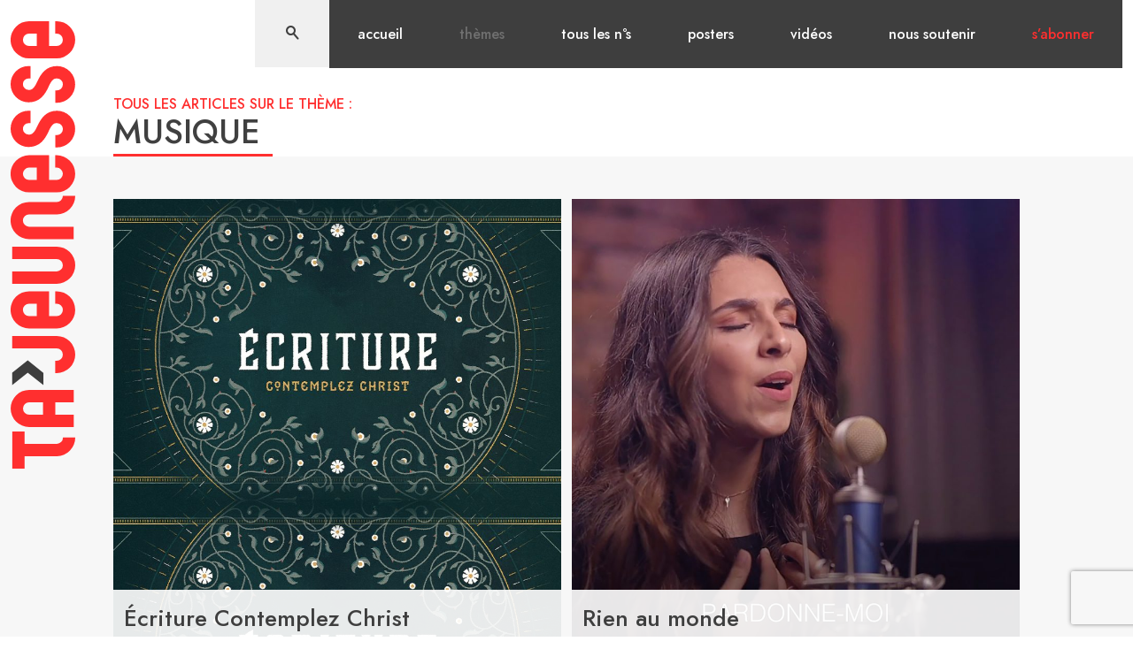

--- FILE ---
content_type: text/css
request_url: https://tajeunesse.org/wp-content/themes/tailored/style.css?ver=1.2.1
body_size: 12311
content:
/*!
Theme Name: Tailored
Theme URI: http://underscores.me/
Author: Sébastien Chandonay
Author URI: https://www.seb-c.com
Description: Thème spécifique pour le site Tailored
Version: 1.2.0
Tested up to: 5.4
Requires PHP: 7.2
License: GNU General Public License v2 or later
License URI: LICENSE
Text Domain: tailored
Tags: custom-background, custom-logo, custom-menu, featured-images, threaded-comments, translation-ready

This theme, like WordPress, is licensed under the GPL.
Use it to make something cool, have fun, and share what you've learned.

Tailored is based on Underscores https://underscores.me/, (C) 2012-2020 Automattic, Inc.
Underscores is distributed under the terms of the GNU GPL v2 or later.

Normalizing styles have been helped along thanks to the fine work of
Nicolas Gallagher and Jonathan Neal https://necolas.github.io/normalize.css/
*/

@import url('https://fonts.googleapis.com/css2?family=Jost:wght@400;500;700&display=swap');

:root {
	/* Colors: */
	--unnamed-color-ffffff: #FFFFFF;
	--unnamed-color-3e3e3e: #3E3E3E;
	--unnamed-color-2b2b2b: #2B2B2B;
	--unnamed-color-5d5d5d: #5D5D5D;
	--unnamed-color-707070: #707070;
	--unnamed-color-ff2f2f: #FF2F2F;
	--unnamed-color-cccccc: #CCCCCC;
	
	/* Font/text values */
	--unnamed-font-family-jost: Jost;
	--unnamed-font-style-normal: normal;
	--unnamed-font-weight-600: 600px;
	--unnamed-font-weight-normal: normal;
	--unnamed-font-weight-bold: bold;
	--unnamed-font-weight-medium: medium;
	--unnamed-font-size-14: 14px;
	--unnamed-font-size-16: 16px;
	--unnamed-font-size-18: 18px;
	--unnamed-font-size-20: 20px;
	--unnamed-font-size-22: 22px;
	--unnamed-font-size-24: 24px;
	--unnamed-font-size-28: 28px;
	--unnamed-font-size-32: 32px;
	--unnamed-font-size-38: 38px;
	--unnamed-font-size-45: 45px;
	--unnamed-character-spacing-0: 0px;
	--unnamed-line-spacing-18: 18px;
	--unnamed-line-spacing-20: 20px;
	--unnamed-line-spacing-22: 22px;
	--unnamed-line-spacing-23: 23px;
	--unnamed-line-spacing-24: 24px;
	--unnamed-line-spacing-26: 26px;
	--unnamed-line-spacing-29: 29px;
	--unnamed-line-spacing-30: 30px;
	--unnamed-line-spacing-32: 32px;
	--unnamed-line-spacing-36: 36px;
	--unnamed-line-spacing-44: 44px;
	--unnamed-line-spacing-50: 50px;
	--unnamed-text-transform-uppercase: uppercase;
}

/*--------------------------------------------------------------
>>> TABLE OF CONTENTS:
----------------------------------------------------------------
# Generic
	- Normalize
	- Box sizing
# Base
	- Typography
	- Elements
	- Links
	- Forms
## Layouts
# Components
	- Navigation
	- Posts and pages
	- Comments
	- Widgets
	- Media
	- Captions
	- Galleries
# plugins
	- Jetpack infinite scroll
# Utilities
	- Accessibility
	- Alignments

--------------------------------------------------------------*/

/*--------------------------------------------------------------
# Generic
--------------------------------------------------------------*/

/* Normalize
--------------------------------------------- */

/*! normalize.css v8.0.1 | MIT License | github.com/necolas/normalize.css */

/* Document
	 ========================================================================== */

/**
 * 1. Correct the line height in all browsers.
 * 2. Prevent adjustments of font size after orientation changes in iOS.
 */
html {
	line-height: 1.15;
	-webkit-text-size-adjust: 100%;
}

/* Sections
	 ========================================================================== */

/**
 * Remove the margin in all browsers.
 */
body {
	margin: 0;
}

/**
 * Render the `main` element consistently in IE.
 */
main {
	display: block;
}

/**
 * Correct the font size and margin on `h1` elements within `section` and
 * `article` contexts in Chrome, Firefox, and Safari.
 */
h1 {
	font-size: 2em;
	margin: 0.3em 0 0.6em 0;
}

/* Grouping content
	 ========================================================================== */

/**
 * 1. Add the correct box sizing in Firefox.
 * 2. Show the overflow in Edge and IE.
 */
hr {
	box-sizing: content-box;
	height: 0;
	overflow: visible;
}

/**
 * 1. Correct the inheritance and scaling of font size in all browsers.
 * 2. Correct the odd `em` font sizing in all browsers.
 */
pre {
	font-family: monospace, monospace;
	font-size: 1em;
}

/* Text-level semantics
	 ========================================================================== */

/**
 * Remove the gray background on active links in IE 10.
 */
a {
	background-color: transparent;
}

/**
 * 1. Remove the bottom border in Chrome 57-
 * 2. Add the correct text decoration in Chrome, Edge, IE, Opera, and Safari.
 */
abbr[title] {
	border-bottom: none;
	text-decoration: underline;
	text-decoration: underline dotted;
}

/**
 * Add the correct font weight in Chrome, Edge, and Safari.
 */
b,
strong {
	font-weight: 600;
	font-weight: 500;
}

/**
 * 1. Correct the inheritance and scaling of font size in all browsers.
 * 2. Correct the odd `em` font sizing in all browsers.
 */
code,
kbd,
samp {
	font-family: monospace, monospace;
	font-size: 1em;
}

/**
 * Add the correct font size in all browsers.
 */
small {
	font-size: 80%;
}

/**
 * Prevent `sub` and `sup` elements from affecting the line height in
 * all browsers.
 */
sub,
sup {
	font-size: 75%;
	line-height: 0;
	position: relative;
	vertical-align: baseline;
}

sub {
	bottom: -0.25em;
}

sup {
	top: -0.5em;
}

/* Embedded content
	 ========================================================================== */

/**
 * Remove the border on images inside links in IE 10.
 */
img {
	border-style: none;
}

/* Forms
	 ========================================================================== */

/**
 * 1. Change the font styles in all browsers.
 * 2. Remove the margin in Firefox and Safari.
 */
button,
input,
optgroup,
select,
textarea {
	font-family: inherit;
	font-size: 100%;
	line-height: 1.15;
	margin: 0;
}

/**
 * Show the overflow in IE.
 * 1. Show the overflow in Edge.
 */
button,
input {
	overflow: visible;
}

/**
 * Remove the inheritance of text transform in Edge, Firefox, and IE.
 * 1. Remove the inheritance of text transform in Firefox.
 */
button,
select {
	text-transform: none;
}

/**
 * Correct the inability to style clickable types in iOS and Safari.
 */
button,
[type="button"],
[type="reset"],
[type="submit"] {
	-webkit-appearance: button;
}

/**
 * Remove the inner border and padding in Firefox.
 */
button::-moz-focus-inner,
[type="button"]::-moz-focus-inner,
[type="reset"]::-moz-focus-inner,
[type="submit"]::-moz-focus-inner {
	border-style: none;
	padding: 0;
}

/**
 * Restore the focus styles unset by the previous rule.
 */
button:-moz-focusring,
[type="button"]:-moz-focusring,
[type="reset"]:-moz-focusring,
[type="submit"]:-moz-focusring {
	outline: 1px dotted ButtonText;
}

/**
 * Correct the padding in Firefox.
 */
fieldset {
	padding: 0.35em 0.75em 0.625em;
}

/**
 * 1. Correct the text wrapping in Edge and IE.
 * 2. Correct the color inheritance from `fieldset` elements in IE.
 * 3. Remove the padding so developers are not caught out when they zero out
 *		`fieldset` elements in all browsers.
 */
legend {
	box-sizing: border-box;
	color: inherit;
	display: table;
	max-width: 100%;
	padding: 0;
	white-space: normal;
}

/**
 * Add the correct vertical alignment in Chrome, Firefox, and Opera.
 */
progress {
	vertical-align: baseline;
}

/**
 * Remove the default vertical scrollbar in IE 10+.
 */
textarea {
	overflow: auto;
}

/**
 * 1. Add the correct box sizing in IE 10.
 * 2. Remove the padding in IE 10.
 */
[type="checkbox"],
[type="radio"] {
	box-sizing: border-box;
	padding: 0;
}

/**
 * Correct the cursor style of increment and decrement buttons in Chrome.
 */
[type="number"]::-webkit-inner-spin-button,
[type="number"]::-webkit-outer-spin-button {
	height: auto;
}

/**
 * 1. Correct the odd appearance in Chrome and Safari.
 * 2. Correct the outline style in Safari.
 */
[type="search"] {
	-webkit-appearance: textfield;
	outline-offset: -2px;
}

/**
 * Remove the inner padding in Chrome and Safari on macOS.
 */
[type="search"]::-webkit-search-decoration {
	-webkit-appearance: none;
}

/**
 * 1. Correct the inability to style clickable types in iOS and Safari.
 * 2. Change font properties to `inherit` in Safari.
 */
::-webkit-file-upload-button {
	-webkit-appearance: button;
	font: inherit;
}

/* Interactive
	 ========================================================================== */

/*
 * Add the correct display in Edge, IE 10+, and Firefox.
 */
details {
	display: block;
}

/*
 * Add the correct display in all browsers.
 */
summary {
	display: list-item;
}

/* Misc
	 ========================================================================== */

/**
 * Add the correct display in IE 10+.
 */
template {
	display: none;
}

/**
 * Add the correct display in IE 10.
 */
[hidden] {
	display: none;
}

/* Box sizing
--------------------------------------------- */

/* Inherit box-sizing to more easily change it's value on a component level.
@link http://css-tricks.com/inheriting-box-sizing-probably-slightly-better-best-practice/ */
*,
*::before,
*::after {
	box-sizing: inherit;
}

html {
	box-sizing: border-box;
}

/*--------------------------------------------------------------
# Base
--------------------------------------------------------------*/

/* Typography
--------------------------------------------- */
body,
button,
input,
select,
optgroup,
textarea {
	color: #404040;
	font-family: -apple-system, BlinkMacSystemFont, "Segoe UI", Roboto, Oxygen-Sans, Ubuntu, Cantarell, "Helvetica Neue", sans-serif;
	font-family: 'Jost', sans-serif;
	font-size: 16px;
	line-height: 1.6;
}

h1,
h2,
h3,
h4,
h5,
h6 {
	clear: both;
	font-weight: 500;
	line-height: 1.1;
	margin: 0.3em 0 0.6em 0;
}
h1 {
	font-size: 45px;
}
h2 {
	font-size: 28px;
}
h3 {
	font-size: 24px;
}
h4 {
	font-size: 22px;
}
h5 {
	font-size: 18px;
}
h6 {
	font-size: 16px;
}

p {
	margin-top: 0;
	margin-bottom: 1.5em;
}

dfn,
cite,
em,
i {
	font-style: italic;
}

blockquote {
	margin: 0 1.5em;
}

address {
	margin: 0 0 1.5em;
}

pre {
	background: #eee;
	font-family: "Courier 10 Pitch", courier, monospace;
	line-height: 1.6;
	margin-bottom: 1.6em;
	max-width: 100%;
	overflow: auto;
	padding: 1.6em;
}

code,
kbd,
tt,
var {
	font-family: monaco, consolas, "Andale Mono", "DejaVu Sans Mono", monospace;
}

abbr,
acronym {
	border-bottom: 1px dotted #666;
	cursor: help;
}

mark,
ins {
	background: #fff9c0;
	text-decoration: none;
}

big {
	font-size: 125%;
}

/* Elements
--------------------------------------------- */
body {
	background: #fff;
}

hr {
	background-color: #ccc;
	border: 0;
	height: 1px;
	margin-bottom: 1.5em;
}

ul,
ol {
	margin: 0 0 1.5em 0;
	padding-left: 18px;
}

ul {
	list-style: disc;
}

ol {
	list-style: decimal;
}

li > ul,
li > ol {
	margin-bottom: 0;
	margin-left: 1.5em;
}

dt {
	font-weight: 700;
}

dd {
	margin: 0 1.5em 1.5em;
}

/* Make sure embeds and iframes fit their containers. */
embed,
iframe,
object {
	max-width: 100%;
}

img {
	height: auto;
	max-width: 100%;
}

figure {
	margin: 1em 0;
}

table {
	margin: 0 0 1.5em;
	width: 100%;
}

/* Links
--------------------------------------------- */
a,
a:visited {
	color: #5d5d5d;
}

a:hover,
a:focus,
a:active {
	color: #FF2F2F;
}

a:focus {
	outline: thin dotted;
}

a:hover,
a:active {
	outline: 0;
}

/* Forms
--------------------------------------------- */
button,
input[type="button"],
input[type="reset"],
input[type="submit"] {
	border: 1px solid;
	border-color: #ccc #ccc #bbb;
	border-radius: 3px;
	background: #e6e6e6;
	color: rgba(0, 0, 0, 0.8);
	line-height: 1;
	padding: 0.6em 1em 0.4em;
}

button:hover,
input[type="button"]:hover,
input[type="reset"]:hover,
input[type="submit"]:hover {
	border-color: #ccc #bbb #aaa;
}

button:active,
button:focus,
input[type="button"]:active,
input[type="button"]:focus,
input[type="reset"]:active,
input[type="reset"]:focus,
input[type="submit"]:active,
input[type="submit"]:focus {
	border-color: #aaa #bbb #bbb;
}

input[type="text"],
input[type="email"],
input[type="url"],
input[type="password"],
input[type="search"],
input[type="number"],
input[type="tel"],
input[type="range"],
input[type="date"],
input[type="month"],
input[type="week"],
input[type="time"],
input[type="datetime"],
input[type="datetime-local"],
input[type="color"],
textarea {
	color: #666;
	border: 1px solid #ccc;
	border-radius: 3px;
	padding: 3px;
}

input[type="text"]:focus,
input[type="email"]:focus,
input[type="url"]:focus,
input[type="password"]:focus,
input[type="search"]:focus,
input[type="number"]:focus,
input[type="tel"]:focus,
input[type="range"]:focus,
input[type="date"]:focus,
input[type="month"]:focus,
input[type="week"]:focus,
input[type="time"]:focus,
input[type="datetime"]:focus,
input[type="datetime-local"]:focus,
input[type="color"]:focus,
textarea:focus {
	color: #111;
}

select {
	border: 1px solid #ccc;
}

textarea {
	width: 100%;
}

/*--------------------------------------------------------------
# Layouts
--------------------------------------------------------------*/

/*--------------------------------------------------------------
# Components
--------------------------------------------------------------*/

/* Navigation
--------------------------------------------- */
.main-navigation {
	display: block;
	width: 100%;
}

.main-navigation ul {
	list-style: none;
	margin: 0;
	padding-left: 0;
	display: flex;
}

.main-navigation ul ul {
	box-shadow: 0 3px 3px rgba(0, 0, 0, 0.2);
	float: left;
	position: absolute;
	top: 100%;
	left: -999em;
	z-index: 99999;
	display: inline-block;
}

.main-navigation ul ul ul {
	left: -999em;
	top: 0;
}

.main-navigation ul ul li:hover > ul,
.main-navigation ul ul li.focus > ul {
	display: block;
	left: auto;
}

.main-navigation ul ul a {
	width: 200px;
}

.main-navigation ul li:hover > ul,
.main-navigation ul li.focus > ul {
	left: auto;
}

.main-navigation li {
	position: relative;
}

.main-navigation a {
	display: block;
	text-decoration: none;
}

/* Small menu. */
.menu-toggle,
.main-navigation.toggled ul {
	display: block;
}

.site-main .comment-navigation,
.site-main
.posts-navigation,
.site-main
.post-navigation {
	margin: 0 0 1.5em;
}

.comment-navigation .nav-links,
.posts-navigation .nav-links,
.post-navigation .nav-links {
	display: flex;
}

.comment-navigation .nav-previous,
.posts-navigation .nav-previous,
.post-navigation .nav-previous {
	flex: 1 0 50%;
}

.comment-navigation .nav-next,
.posts-navigation .nav-next,
.post-navigation .nav-next {
	text-align: end;
	flex: 1 0 50%;
}

/* Posts and pages
--------------------------------------------- */
.sticky {
	display: block;
}

.post,
.page {
	margin: 0;
}

.updated:not(.published) {
	display: none;
}

.page-content,
.entry-content,
.entry-summary {
	margin: 0;
}

.page-links {
	clear: both;
	margin: 0 0 1.5em;
}

/* Comments
--------------------------------------------- */
.comment-content a {
	word-wrap: break-word;
}

.bypostauthor {
	display: block;
}

/* Widgets
--------------------------------------------- */
.widget {
	margin: 0 0 1.5em;
}

.widget select {
	max-width: 100%;
}

/* Media
--------------------------------------------- */
.page-content .wp-smiley,
.entry-content .wp-smiley,
.comment-content .wp-smiley {
	border: none;
	margin-bottom: 0;
	margin-top: 0;
	padding: 0;
}

/* Make sure logo link wraps around logo image. */
.custom-logo-link {
	display: inline-block;
}

/* Captions
--------------------------------------------- */
.wp-caption {
	margin-bottom: 1.5em;
	max-width: 100%;
}

.wp-caption img[class*="wp-image-"] {
	display: block;
	margin-left: auto;
	margin-right: auto;
}

.wp-caption .wp-caption-text {
	margin: 0.8075em 0;
}

.wp-caption-text {
	text-align: center;
}

/* Galleries
--------------------------------------------- */
.gallery {
	margin-bottom: 1.5em;
	display: grid;
	grid-gap: 1.5em;
}

.gallery-item {
	display: inline-block;
	text-align: center;
	width: 100%;
}

.gallery-columns-2 {
	grid-template-columns: repeat(2, 1fr);
}

.gallery-columns-3 {
	grid-template-columns: repeat(3, 1fr);
}

.gallery-columns-4 {
	grid-template-columns: repeat(4, 1fr);
}

.gallery-columns-5 {
	grid-template-columns: repeat(5, 1fr);
}

.gallery-columns-6 {
	grid-template-columns: repeat(6, 1fr);
}

.gallery-columns-7 {
	grid-template-columns: repeat(7, 1fr);
}

.gallery-columns-8 {
	grid-template-columns: repeat(8, 1fr);
}

.gallery-columns-9 {
	grid-template-columns: repeat(9, 1fr);
}

.gallery-caption {
	display: block;
}

/*--------------------------------------------------------------
# Plugins
--------------------------------------------------------------*/

/* Jetpack infinite scroll
--------------------------------------------- */

/* Hide the Posts Navigation and the Footer when Infinite Scroll is in use. */
.infinite-scroll .posts-navigation,
.infinite-scroll.neverending .site-footer {
	display: none;
}

/* Re-display the Theme Footer when Infinite Scroll has reached its end. */
.infinity-end.neverending .site-footer {
	display: block;
}

/*--------------------------------------------------------------
# Utilities
--------------------------------------------------------------*/

/* Accessibility
--------------------------------------------- */

/* Text meant only for screen readers. */
.screen-reader-text {
	border: 0;
	clip: rect(1px, 1px, 1px, 1px);
	clip-path: inset(50%);
	height: 1px;
	margin: -1px;
	overflow: hidden;
	padding: 0;
	position: absolute !important;
	width: 1px;
	word-wrap: normal !important;
}

.screen-reader-text:focus {
	background-color: #f1f1f1;
	border-radius: 3px;
	box-shadow: 0 0 2px 2px rgba(0, 0, 0, 0.6);
	clip: auto !important;
	clip-path: none;
	color: #21759b;
	display: block;
	font-size: 0.875rem;
	font-weight: 700;
	height: auto;
	left: 5px;
	line-height: normal;
	padding: 15px 23px 14px;
	text-decoration: none;
	top: 5px;
	width: auto;
	z-index: 100000;
}

/* Do not show the outline on the skip link target. */
#primary[tabindex="-1"]:focus {
	outline: 0;
}

/* Alignments + Gutenberg
--------------------------------------------- */
.alignleft {
	/*rtl:ignore*/
	float: left;
	/*rtl:ignore*/
	margin-right: 1.5em;
	margin-bottom: 1.5em;
}

.alignright {
	/*rtl:ignore*/
	float: right;
	/*rtl:ignore*/
	margin-left: 1.5em;
	margin-bottom: 1.5em;
}

.aligncenter {
	clear: both;
	display: block;
	margin-left: auto;
	margin-right: auto;
	margin-bottom: 1.5em;
}

.alignwide{
  margin-left: -120px;
  margin-right: -120px;
}

.alignfull{
  margin-left: calc(50% - 50vw);
  margin-right: calc(50% - 50vw);
}

/*--------------------------------------------------------------
# Theme Specifics
--------------------------------------------------------------*/

/**************/
/** Structure */
/**************/
.theme-small-width {
	max-width: 980px;
	width: 100%;
	margin: 0 auto;
	padding-left: 24px;
	padding-right: 24px;
}
.theme-medium-width {
	max-width: 1200px;
	width: 100%;
	margin: 0 auto;
	padding-left: 24px;
	padding-right: 24px;
}
.theme-large-width {
	max-width: 1640px;
	width: 100%;
	margin: 0 auto;
	padding-left: 10%;
	padding-right: 10%;
}
/** specifics supports */
.menu-home-bottom {
	padding-left: 0;
	padding-right: 0;
}
.related-posts .related-posts-content {
	padding-left: 12px; /* support grid gutter */
}
.site-header-container {
	padding-left: 0;
	padding-right: 0;
}
.archive .hentries,
.blog .hentries {
	padding-left: calc(10% - 12px); /* support grid gutter */
	padding-right: 10%;
	margin-top: 48px;
	padding-bottom: 60px;
}
/******* RESPONSIVE ********/
@media (max-width: 1500px){
	.theme-medium-width {
		margin-left: 10%;
		margin-right: 10%;
		width: auto;
	}
}
@media (max-width: 1200px){
	.theme-small-width {
		margin-left: 10%;
		margin-right: 10%;
		width: auto;
	}
}
@media (max-width: 900px){
	.theme-medium-width {
		margin-left: 0;
		margin-right: 0;
		width: 100%;
		padding-left: 48px;
		padding-right: 48px;
	}
	.theme-small-width {
		margin-left: 0;
		margin-right: 0;
		width: 100%;
		padding-left: 48px;
		padding-right: 48px;
	}
	.related-posts .related-posts-content {
		padding-left: 36px; /* support grid gutter */
	}
	.theme-large-width {
		padding-left: 48px;
		padding-right: 48px;
	}
	.site-header-container {
		padding-left: 0;
		padding-right: 0;
	}
	.archive .hentries,
	.blog .hentries {
		padding-left: 36px; /* support grid gutter */
		padding-right: 48px;
	}
}
@media (max-width: 600px){
	.theme-medium-width {
		padding-left: 36px;
		padding-right: 36px;
	}
	.theme-small-width {
		padding-left: 36px;
		padding-right: 36px;
	}
	.related-posts .related-posts-content {
		padding-left: 36px; /* support grid gutter */
	}
	.theme-large-width {
		padding-left: 36px;
		padding-right: 36px;
	}
	.site-header-container {
		padding-left: 0;
		padding-right: 0;
	}
	.archive .hentries,
	.blog .hentries {
		padding-left: 0;
		padding-right: 0;
	}
}

/***********/
/** Header */
/***********/
.site-header {
	position: fixed;
	top: 0;
	left: 0;
	right: 0;
	z-index: 10;
	-webkit-transition: top 0.3s;
	-moz-transition: top 0.3s;
	-ms-transition: top 0.3s;
	-o-transition: top 0.3s;
	transition: top 0.3s;
}
.admin-bar .site-header {
	top: 32px;
}
body:not(.menu-primary-toggled) .site-header.hidden,
body:not(.menu-primary-toggled) .admin-bar .site-header.hidden {
	top: -300px;
}
.site-branding {
	position: fixed;
	padding: 24px 12px;
	z-index: 10;
	top: 0px;
}
.admin-bar .site-branding {
	top: 32px;
}
/******* RESPONSIVE ********/
@media (max-width: 900px){
	.site-branding {
		left: 0;
		padding: 24px 6px;
	}
	.site-branding svg {
		max-width: 36px;
		width: 100%;
		height: auto;
	}
}
@media (max-width: 600px){
	.site-branding {
		position: absolute;
	}
	.site-branding svg {
		max-width: 24px;
	}
}

/****************/
/** Header Menu */
/****************/
.main-navigation .menu-wrapper {
	display: flex;
	justify-content: flex-end;
	padding-right: 12px;
	height: 76px;
}
.main-navigation .menu-wrapper .search {
	background: #F0F0F0;
	display: flex;
}
.main-navigation .menu-wrapper .search .search-btn {
	display: inline-block;
	height: 100%;
	width: 84px;
	padding: 26px 0;
	text-align: center;
}
.main-navigation .menu-wrapper .search .search-form {
	display: none;
	padding: 12px;
}
.main-navigation .menu-wrapper .search .search-form label {
	display: flex;
}
.main-navigation .menu-wrapper .search:hover .search-form,
.main-navigation .menu-wrapper .search:focus .search-form,
.main-navigation .menu-wrapper .search:active .search-form {
	display: flex;
}
.main-navigation .menu-wrapper .search .search-form .search-submit {
	display: none;
}
.main-navigation .menu-wrapper .search .search-form input {
	-webkit-appearance: none;
	-moz-appearance: none;
	-ms-appearance: none;
	-o-appearance: none;
	appearance: none;
	background: transparent;
	border: none;
	-webkit-box-shadow: none;
	-moz-box-shadow: none;
	box-shadow: none;
	-webkit-border-radius: 0;
	-moz-border-radius: 0;
	border-radius: 0;
	padding: 3px 12px;
}
.main-navigation .menu-wrapper .search .search-form input:focus,
.main-navigation .menu-wrapper .search .search-form input:select {
	-webkit-appearance: none;
	-moz-appearance: none;
	-ms-appearance: none;
	-o-appearance: none;
	appearance: none;
	background: transparent;
	border: none;
	-webkit-box-shadow: none;
	-moz-box-shadow: none;
	box-shadow: none;
	-webkit-border-radius: 0;
	-moz-border-radius: 0;
	border-radius: 0;
}
/* Main Menu */
.main-navigation .menu-wrapper .menu-primary,
.main-navigation .menu-wrapper .subscribe,
.main-navigation .menu-wrapper .menu-primary ul.sub-menu {
}
.main-navigation .menu-wrapper .menu-primary li ul.sub-menu {
	-webkit-box-shadow: none;
	-moz-box-shadow: none;
	box-shadow: none;
    float: left;
    position: absolute;
    top: 100%;
    left: -999em;
    z-index: 99999;
    display: inline-block;
}
.main-navigation .menu-wrapper .menu-primary li:hover > ul.sub-menu,
.main-navigation .menu-wrapper .menu-primary li.focus > ul.sub-menu {
	left: auto;
}
.main-navigation .menu-wrapper .menu-primary ul ul li {
	display: block;
}
.main-navigation .menu-wrapper .subscribe a,
.main-navigation .menu-wrapper .search li a,
.main-navigation .menu-wrapper .menu-primary li a {
	position: relative;
	display: block;
	color: #ffffff;
	padding: 26px 32px;
	text-transform: lowercase;
	background: var(--unnamed-color-3e3e3e);
	text-align: center;
	font-weight: 500;
}
.main-navigation .menu-wrapper .menu-primary li:hover > a,
.main-navigation .menu-wrapper .menu-primary li:active > a,
.main-navigation .menu-wrapper .menu-primary li:focus > a,
.main-navigation .menu-wrapper .menu-primary li.current-menu-item > a,
.main-navigation .menu-wrapper .menu-primary li.current-menu-ancestor > a {
	color: var(--unnamed-color-707070);
}
.main-navigation .menu-wrapper .menu-primary li.menu-item-has-children:hover > a,
.main-navigation .menu-wrapper .menu-primary li.menu-item-has-children:active > a,
.main-navigation .menu-wrapper .menu-primary li.menu-item-has-children:focus > a {
	color: #ffffff;
	background-color: var(--unnamed-color-5d5d5d);
}
.main-navigation .menu-wrapper .menu-primary ul.sub-menu li a {
	background-color: var(--unnamed-color-5d5d5d);
	padding: 12px 32px;
	text-align: left;
}
.main-navigation .menu-wrapper .menu-primary ul.sub-menu li:hover > a,
.main-navigation .menu-wrapper .menu-primary ul.sub-menu li:active > a,
.main-navigation .menu-wrapper .menu-primary ul.sub-menu li:focus > a,
.main-navigation .menu-wrapper .menu-primary ul.sub-menu li.current-menu-item > a {
	color: #aaaaaa;
}
.main-navigation .menu-wrapper .subscribe a {
	background-color: var(--unnamed-color-3e3e3e);
	color: var(--unnamed-color-ff2f2f);
}
.main-navigation .menu-wrapper .subscribe a:after {
	content: "";
	height: 2px;
	width: 0;
	display: inline-block;
	position: absolute;
	bottom: 20px;
	left: 0;
	right: 0;
	margin: 0 auto;
	background-color: var(--unnamed-color-ff2f2f);
	-webkit-transition: width 0.3s;
	-moz-transition: width 0.3s;
	-ms-transition: width 0.3s;
	-o-transition: width 0.3s;
	transition: width 0.3s;
}
.main-navigation .menu-wrapper .subscribe a:hover:after,
.main-navigation .menu-wrapper .subscribe a:active:after,
.main-navigation .menu-wrapper .subscribe a:focus:after {
	width: 50%;
}
/* Small menu */
.main-navigation .menu-wrapper .menu-toggle {
	position: relative;
	display: none;
	height: 100%;
	width: 84px;
	padding: 26px 0;
	text-align: center;
	background: var(--unnamed-color-3e3e3e);
}
.main-navigation .menu-wrapper .menu-toggle .burger-wrapper {
	position: absolute;
	top: 24px;
	left: 24px;
	right: 24px;
	bottom: 24px;
}
.main-navigation .menu-wrapper .menu-toggle .burger-wrapper .stripe {
	position: absolute;
	left: 0;
	right: 0;
	display: block;
	height: 3px;
	width: 100%;
	background-color: #ffffff;
	/*
	-webkit-transition: all 0.3s;
	-moz-transition: all 0.3s;
	-ms-transition: all 0.3s;
	-o-transition: all 0.3s;
	transition: all 0.3s;
	*/
}
.main-navigation .menu-wrapper .menu-toggle .burger-wrapper .stripe:nth-child(1) {
	top: 0;
}
.main-navigation .menu-wrapper .menu-toggle .burger-wrapper .stripe:nth-child(2) {
	top: calc(50% - 1.5px);
}
.main-navigation .menu-wrapper .menu-toggle .burger-wrapper .stripe:nth-child(3) {
	bottom: 0;
}
/******* RESPONSIVE ********/
@media (max-width: 1200px){
	.main-navigation .menu-wrapper {
		padding-right: 0;
	}
}
@media (max-width: 900px){
	.main-navigation .menu-wrapper .subscribe,
	.main-navigation .menu-wrapper .menu-toggle, 
	.main-navigation .menu-wrapper .search {
		z-index: 10;
	}
	.main-navigation .menu-wrapper .menu-primary {
		display: block;
		position: fixed;
		top: 0;
		right: -900px;
		bottom: 0;
		left: auto;
		width: 100%;
		overflow-y: scroll;
		background: var(--unnamed-color-3e3e3e);
		background: rgba(32,32,32,0.7);
		padding: 180px 24px 60px 60px;
		z-index: 1;
		-webkit-transition: right 0.3s;
		-moz-transition: right 0.3s;
		-ms-transition: right 0.3s;
		-o-transition: right 0.3s;
		transition: right 0.3s;
	}
	.main-navigation .menu-wrapper .menu-toggle {
		display: block;
	}
	.main-navigation .menu-wrapper .subscribe {
		order: 1;
	}
	.main-navigation .menu-wrapper .subscribe a {
		background-color: var(--unnamed-color-ff2f2f);
		color: #ffffff;
	}
	.main-navigation .menu-wrapper .search {
		order: 2;
	}
	.main-navigation .menu-wrapper .menu-toggle {
		order: 3;
	}
	.main-navigation .menu-wrapper .menu-primary > li {
	}
	.main-navigation .menu-wrapper .menu-primary li a {
		padding: 12px 0;
		text-align: right;
		background: transparent;
	}
	.main-navigation .menu-wrapper .menu-primary li ul.sub-menu {
	    float: none;
	    position: relative;
	    top: auto;
	    left: auto;
	    display: block;
		text-align: right;
		margin-bottom: 12px;
	}
	.main-navigation .menu-wrapper .menu-primary ul.sub-menu li a {
		padding: 6px 0;
		text-align: right;
		width: auto;
		background-color: transparent;
	}
	.main-navigation .menu-wrapper .menu-primary ul.sub-menu li a:after {
		content: '-';
		margin-left: 12px;
	}
	.main-navigation .menu-wrapper .menu-primary li:hover > a,
	.main-navigation .menu-wrapper .menu-primary li:active > a,
	.main-navigation .menu-wrapper .menu-primary li:focus > a,
	.main-navigation .menu-wrapper .menu-primary li.current-menu-item > a,
	.main-navigation .menu-wrapper .menu-primary li.current-menu-ancestor > a {
		color: var(--unnamed-color-cccccc);
		background-color: transparent;
	}
	.main-navigation .menu-wrapper .menu-primary li.menu-item-has-children:hover > a,
	.main-navigation .menu-wrapper .menu-primary li.menu-item-has-children:active > a,
	.main-navigation .menu-wrapper .menu-primary li.menu-item-has-children:focus > a {
		color: #ffffff;
		background-color: transparent;
	}
	.main-navigation .menu-wrapper .menu-primary ul.sub-menu li:hover > a,
	.main-navigation .menu-wrapper .menu-primary ul.sub-menu li:active > a,
	.main-navigation .menu-wrapper .menu-primary ul.sub-menu li:focus > a,
	.main-navigation .menu-wrapper .menu-primary ul.sub-menu li.current-menu-item > a {
		color: var(--unnamed-color-cccccc);
		background-color: transparent;
	}
	/* menu toggled */
	body.menu-primary-toggled .main-navigation .menu-wrapper .menu-primary {
		right: 0;
	}
	body.menu-primary-toggled .main-navigation .menu-wrapper .menu-toggle {
		background: transparent;
	}
	body.menu-primary-toggled .main-navigation .menu-wrapper .menu-toggle .burger-wrapper .stripe:nth-child(1) {
		-webkit-transform: rotate(45deg);
		-moz-transform:    rotate(45deg);
		-ms-transform:     rotate(45deg);
		-o-transform:      rotate(45deg);
		transform:         rotate(45deg);
		top: calc(50% - 1.5px);
	}
	body.menu-primary-toggled .main-navigation .menu-wrapper .menu-toggle .burger-wrapper .stripe:nth-child(2) {
		display: none;
	}
	body.menu-primary-toggled .main-navigation .menu-wrapper .menu-toggle .burger-wrapper .stripe:nth-child(3) {
		-webkit-transform: rotate(-45deg);
		-moz-transform:    rotate(-45deg);
		-ms-transform:     rotate(-45deg);
		-o-transform:      rotate(-45deg);
		transform:         rotate(-45deg);
		bottom: auto;
		top: calc(50% - 1.5px);
	}
}

/***********/
/** Footer */
/***********/
.site-footer {
	background-color: var(--unnamed-color-3e3e3e);
	padding: 36px 24px;
}
.site-footer .site-info {
	display: flex;
	font-size: 12px;
}
.site-footer .site-info .left,
.site-footer .site-info .right{
	max-width: 60%;
	width: 100%;
	display: flex;
	align-items: center;
}
.site-footer .site-info .right{
	max-width: 40%;
}
.site-footer .site-info .left{
	justify-content: flex-end;
	flex-direction: row-reverse;
}
.site-footer .site-info .right{
	justify-content: flex-end;
}
.site-footer .credits {
	color: var(--unnamed-color-cccccc);
}
.site-footer .menu-footer li a,
.site-footer .site-info .right a {
	color: #ffffff;
	text-decoration: none;
	display: inline-block;
	margin-left: 6px;
	position: relative;
}
.site-footer .site-info .right a span:before{
	content: "";
	position: absolute;
	top: calc(50% - 11px);
	left: calc(50% - 10px);
	width: 20px;
	height: 20px;
	background: #ffffff;
	-webkit-border-radius: 50%;
	-moz-border-radius: 50%;
	border-radius: 50%;
	z-index: 0;
}
.site-footer .site-info .right a i {
	position: relative;
	font-size: 24px;
	color: var(--unnamed-color-707070);
}
.site-footer .site-info .right a:hover i {
	color: var(--unnamed-color-ff2f2f);
}
.site-footer .menu-footer {
	display: flex;
	align-items: center;
	margin: 0;
	padding: 0;
	list-style: none;
}
.site-footer .menu-footer li a {
	display: inline-block;
	padding: 0 0 0 24px;
}
.site-footer .menu-footer li a:hover,
.site-footer .menu-footer li a:active,
.site-footer .menu-footer li a:focus {
	color: var(--unnamed-color-cccccc);
}
.site-footer .social-label {
	color: var(--unnamed-color-cccccc);
}
/******* RESPONSIVE ********/
@media (max-width: 1200px){
	.site-footer .site-info {
		display: block;
	}
	.site-footer .site-info .left{
		max-width: 100%;
		display: block;
		text-align: center;
	}
	.site-footer .site-info .right{
		margin-top: 36px;
		max-width: 400px;
		width: 100%;
		margin: 36px auto 0 auto;
		justify-content: space-around;
	}
	.site-footer .menu-footer {
		display: block;
		margin-bottom: 24px;
	}
	.social-label {
		display: none;
	}
	.site-footer .menu-footer li a,
	.site-footer .site-info .right a {
		margin-left: 0;
	}
	.site-footer .site-info .right a span:before{
		top: calc(50% - 24px);
		left: calc(50% - 23px);
		width: 44px;
		height: 46px;
	}
	.site-footer .site-info .right a i {
		font-size: 48px;
	}
}

/***********/
/** Main */
/***********/
.site-main {
	min-height: 640px;
}

/***********/
/** Hentry */
/***********/
.hentry {}

/***********/
/** Home */
/***********/
.home .hentry {
	padding: 0;
}
/* latest posts */
.home .latest-posts {
	position: relative;
}
.home .latest-posts .content-resume-front{
	min-height: 100vh;
	position: relative;
	display: flex;
	justify-content: flex-end;
	align-items: center;
	padding-top: 180px;
	padding-bottom: 90px;
}
.home .latest-posts .content-resume-front .thumbnail{
	position: absolute;
	left: calc(50% - 50vw);
	right: calc(50% - 50vw);
	top: 0;
	bottom: 0;
	z-index: 0;
	overflow: hidden;
}
.home .latest-posts .content-resume-front .thumbnail img{
	height: 100%;
	width: auto;
	max-width: none;
}
.home .latest-posts .content-resume-front .text{
	position: relative;
	width: 60%;
	background: rgba(255,255,255,0.9);
	padding: 24px 60px;
}
.home .latest-posts .content-resume-front .text .subtitle {
	margin-bottom: 9px;
	text-transform: uppercase;
	font-size: 18px;
}
.home .latest-posts .content-resume-front .text .excerpt {
	position: relative;
	padding: 9px 0 0 0;
	margin-bottom: 18px;
}
.home .latest-posts .content-resume-front .text .excerpt:before {
	position: absolute;
	top: 0;
	content: "";
	width: 36px;
	height: 1px;
	background: #000;
}
.home .latest-posts .content-resume-front .text .excerpt .excerpt-transparent {
	opacity: 0.5;
}
.home .latest-posts .content-resume-front .text a{
	text-decoration: none;
}
.home .latest-posts .content-resume-front .text .last-edition {
	padding: 6px 18px 4px 18px;
	background-color: #FF2F2F;
	color: #ffffff;
	display: inline-block;
	text-transform: uppercase;
}
.home .latest-posts .content-resume-front .text h1 {
	line-height: 1;
	
	-ms-word-break: break-all;
	word-break: break-all;
	/* Non standard for WebKit */
	word-break: break-word;

	-webkit-hyphens: auto;
	-moz-hyphens: auto;
	hyphens: auto;
}
.home .latest-posts .content-resume-front .text h1 a {
	color: #000000;
}
.home .latest-posts .content-resume-front .text h1 a:hover,
.home .latest-posts .content-resume-front .text h1 a:focus,
.home .latest-posts .content-resume-front .text h1 a:active{
	color: inherit;
}
.home .latest-posts .content-resume-front .text .links {
	display: flex;
	margin-bottom: 24px;
}
.home .latest-posts .content-resume-front .text .share {
	margin-left: 12px;
}
.home .latest-posts .content-resume-front .text .categories a{
	display: inline-block;
	border: 1px solid #707070;
	padding: 3px 24px;
	margin: 0 6px 6px 0;
	color: #707070;
	font-size: 14px;
	-webkit-transition: all 0.3s;
	-moz-transition: all 0.3s;
	-ms-transition: all 0.3s;
	-o-transition: all 0.3s;
	transition: all 0.3s;
}
.home .latest-posts .content-resume-front .text .categories a:hover,
.home .latest-posts .content-resume-front .text .categories a:focus,
.home .latest-posts .content-resume-front .text .categories a:active{
	background: #707070;
	color: #ffffff;
}
.home .latest-posts .content-resume-front .scroll-to-next-post {
	width: 200px;
	position: absolute;
	bottom: 40px;
	left: calc(50% - 100px);
	cursor: pointer;
	text-align: center;
}
.home .latest-posts .content-resume-front .scroll-to-next-post:before,
.home .latest-posts .content-resume-front .scroll-to-next-post:after {
	content: "";
	height: 1px;
	width: 36px;
	display: inline-block;
	border-top: 1px solid #000;
    padding-top: 10px;
    margin: 0 6px;
	-webkit-transition: all 0.3s;
	-moz-transition: all 0.3s;
	-ms-transition: all 0.3s;
	-o-transition: all 0.3s;
	transition: all 0.3s;
}
/** animation */
@-webkit-keyframes scroll_to_next_post_blink { 	0% { width: 36px; } 16% { width: 6px; } 32% { width: 36px; } 48% { width: 6px; } 62% { width: 36px; } 88% { width: 6px; } 100% { width: 36px; } }
@-moz-keyframes scroll_to_next_post_blink { 	0% { width: 36px; } 16% { width: 6px; } 32% { width: 36px; } 48% { width: 6px; } 62% { width: 36px; } 88% { width: 6px; } 100% { width: 36px; } }
@-o-keyframes scroll_to_next_post_blink { 		0% { width: 36px; } 16% { width: 6px; } 32% { width: 36px; } 48% { width: 6px; } 62% { width: 36px; } 88% { width: 6px; } 100% { width: 36px; } }
@keyframes scroll_to_next_post_blink { 			0% { width: 36px; } 16% { width: 6px; } 32% { width: 36px; } 48% { width: 6px; } 62% { width: 36px; } 88% { width: 6px; } 100% { width: 36px; } }
.home .latest-posts .content-resume-front .scroll-to-next-post.blink:before,
.home .latest-posts .content-resume-front .scroll-to-next-post.blink:after {
	-webkit-animation: scroll_to_next_post_blink 2s;
	-moz-animation:    scroll_to_next_post_blink 2s;
	-o-animation:      scroll_to_next_post_blink 2s;
	animation:         scroll_to_next_post_blink 2s;
}
/** end animation */
.home .latest-posts .content-resume-front .scroll-to-next-post i {
	position: relative;
	color: var(--unnamed-color-ff2f2f);
	font-size: 24px;
}
.home .latest-posts .content-resume-front .scroll-to-next-post span:before {
	content: "";
	position: absolute;
	top: calc(50% - 12px);
	left: calc(50% - 10px);
	width: 20px;
	height: 20px;
	background: #fff;
	-webkit-border-radius: 50%;
	-moz-border-radius: 50%;
	border-radius: 50%;
	z-index: 0;
}
.home .latest-posts .content-resume-front .scroll-to-next-post:hover i {
	color: #fff;
}
.home .latest-posts .content-resume-front .scroll-to-next-post:hover span:before {
	background: var(--unnamed-color-3e3e3e);
}
.home .latest-posts .content-resume-front:nth-child(even){
	justify-content: flex-start;
}
.home .latest-posts .content-resume-front:nth-child(even) .thumbnail img{
	float: right;
}
.home .latest-posts .content-resume-front:nth-child(even) .text{
	margin-left: 100px;
}
.home .latest-posts-nav {
	position: absolute;
	top: 0;
	bottom: 0;
	right: 12px;
}
.home .latest-posts-nav-container {
	position: sticky;
	top: 90vh;
	margin-bottom: 36px;
}
.home .latest-posts-nav-container a{
	display: block;
	-webkit-border-radius: 50%;
	-moz-border-radius: 50%;
	border-radius: 50%;
	border: 1px solid #000000;
	width: 8px;
	height: 8px;
	background: transparent;
	text-decoration: none;
	margin: 0 0 4px 0;
}
.home .latest-posts-nav-container a.active{
	background-color: #000000;
}
/* bottom menu */
.home .menu-home-bottom ul,
.home .menu-home-bottom ul li {
	list-style: none;
	margin: 0;
	padding: 0;
}
.home .menu-home-bottom .menu {
	display: flex;
	justify-content: space-around;
	margin: 6px 0 36px 0; 
}
.home .menu-home-bottom .menu .menu-item {
	margin: 6px;
	display: block;
	width: 100%;
	height: 180px;
}
.home .menu-home-bottom .menu .menu-item a {
	display: flex;
	flex-direction: column;
	align-items: center;
	justify-content: center;
	height: 100%;
	color: #ffffff;
	text-decoration: none;
	-webkit-transition: all 0.3s;
	-moz-transition: all 0.3s;
	-ms-transition: all 0.3s;
	-o-transition: all 0.3s;
	transition: all 0.3s;
}
.home .menu-home-bottom .menu .menu-item a span.icon{
	font-size: 36px;
	margin-bottom: 18px;
	position: relative;
	height: 36px;
}
.home .menu-home-bottom .menu .menu-item a span.icon i{
	position: absolute;
	top: 0;
	left: calc(50% - 18px);
}
.home .menu-home-bottom .menu .menu-item a span.label{
	display: flex;
	flex-direction: column;
	align-items: center;
	justify-content: center;
}
.home .menu-home-bottom .menu .menu-item a span span.stripe{
	height: 3px;
	width: 12px;
	background-color: #ffffff;
	display: inline-block;
	-webkit-transition: width 0.3s;
	-moz-transition: width 0.3s;
	-ms-transition: width 0.3s;
	-o-transition: width 0.3s;
	transition: width 0.3s;
}
/** item colors and hovers */
.home .menu-home-bottom .menu .menu-item a[data-color='blue'] {
	background-color: #555DF2;
}
.home .menu-home-bottom .menu .menu-item a[data-color='green'] {
	background-color: #17CB9E;
}
.home .menu-home-bottom .menu .menu-item a[data-color='orange'] {
	background-color: #FF860D;
}
.home .menu-home-bottom .menu .menu-item a[data-color='red'] {
	background-color: #FF2F2F;
}
.home .menu-home-bottom .menu .menu-item a:hover,
.home .menu-home-bottom .menu .menu-item a:active,
.home .menu-home-bottom .menu .menu-item a:focus {
	background-color: #ffffff;
	-webkit-box-shadow: 0px 0px 5px 0px rgba(200,200,200,1);
	-moz-box-shadow: 0px 0px 5px 0px rgba(200,200,200,1);
	box-shadow: 0px 0px 5px 0px rgba(200,200,200,1);
}
.home .menu-home-bottom .menu .menu-item a:hover span.icon i,
.home .menu-home-bottom .menu .menu-item a:active span.icon i,
.home .menu-home-bottom .menu .menu-item a:focus span.icon i {
	font-size: 46px;
	left: calc(50% - 23px);
}
.home .menu-home-bottom .menu .menu-item a:hover span.stripe,
.home .menu-home-bottom .menu .menu-item a:active span.stripe,
.home .menu-home-bottom .menu .menu-item a:focus span.stripe {
	width: 100%;
}
.home .menu-home-bottom .menu .menu-item a[data-color='blue']:hover,
.home .menu-home-bottom .menu .menu-item a[data-color='blue']:active,
.home .menu-home-bottom .menu .menu-item a[data-color='blue']:focus {
	color: #555DF2;
}
.home .menu-home-bottom .menu .menu-item a[data-color='green']:hover,
.home .menu-home-bottom .menu .menu-item a[data-color='green']:active,
.home .menu-home-bottom .menu .menu-item a[data-color='green']:focus {
	color: #17CB9E;
}
.home .menu-home-bottom .menu .menu-item a[data-color='orange']:hover,
.home .menu-home-bottom .menu .menu-item a[data-color='orange']:active,
.home .menu-home-bottom .menu .menu-item a[data-color='orange']:focus {
	color: #FF860D;
}
.home .menu-home-bottom .menu .menu-item a[data-color='red']:hover,
.home .menu-home-bottom .menu .menu-item a[data-color='red']:active,
.home .menu-home-bottom .menu .menu-item a[data-color='red']:focus {
	color: #FF2F2F;
}
.home .menu-home-bottom .menu .menu-item a[data-color='blue']:hover span.stripe,
.home .menu-home-bottom .menu .menu-item a[data-color='blue']:active span.stripe,
.home .menu-home-bottom .menu .menu-item a[data-color='blue']:focus span.stripe {
	background-color: #555DF2;
}
.home .menu-home-bottom .menu .menu-item a[data-color='green']:hover span.stripe,
.home .menu-home-bottom .menu .menu-item a[data-color='green']:active span.stripe,
.home .menu-home-bottom .menu .menu-item a[data-color='green']:focus span.stripe {
	background-color: #17CB9E;
}
.home .menu-home-bottom .menu .menu-item a[data-color='orange']:hover span.stripe,
.home .menu-home-bottom .menu .menu-item a[data-color='orange']:active span.stripe,
.home .menu-home-bottom .menu .menu-item a[data-color='orange']:focus span.stripe {
	background-color: #FF860D;
}
.home .menu-home-bottom .menu .menu-item a[data-color='red']:hover span.stripe,
.home .menu-home-bottom .menu .menu-item a[data-color='red']:active span.stripe,
.home .menu-home-bottom .menu .menu-item a[data-color='red']:focus span.stripe {
	background-color: #FF2F2F;
}
/******* RESPONSIVE ********/
@media (max-width: 1800px){
	.home .latest-posts .content-resume-front .text{
		width: 40%;
	}
}
@media (max-width: 1200px){
	.home .latest-posts .content-resume-front .text{
		width: 60%;
	}
}
@media (max-width: 900px){
	.home .latest-posts .content-resume-front {
		display: block;
		padding-left: 48px;
		padding-right: 48px;
		display: flex;
		justify-content: center;
		align-items: center;
	}
	.home .latest-posts .content-resume-front .thumbnail img{
		height: 100%;
		width: 100%;
		object-fit: cover;
	}
	.home .latest-posts .content-resume-front .text .share .share-links {
		display: block;
	}
	.home .latest-posts .content-resume-front .text{
		width: 100%;
	}
	.home .latest-posts .content-resume-front:nth-child(even){
		justify-content: center;
	}
	.home .latest-posts .content-resume-front:nth-child(even) .text{
		margin-left: 0;
	}
	.home .menu-home-bottom .menu {
		flex-wrap: wrap;
	}
	.home .menu-home-bottom .menu .menu-item {
		width: calc(50% - 12px);
	}
}
@media (max-width: 600px){
	.home .latest-posts .content-resume-front {
		padding-left: 0;
		padding-right: 0;
		align-items: flex-end;
	}
	.home .latest-posts .content-resume-front .thumbnail{
		bottom: 50%;
	}
	.home .latest-posts .content-resume-front .text{
		padding-left: 24px;
		padding-right: 24px;
	}
	.home .menu-home-bottom .menu {
		display: block;
		padding-left: 36px;
		padding-right: 36px;
	}
	.home .menu-home-bottom .menu .menu-item {
		margin: 12px 0;
		width: 100%;
	}
}
@media (max-width: 480px){
	.home .menu-home-bottom .menu {
		padding-left: 0;
		padding-right: 0;
	}
}

/*******************/
/** Content Resume */
/*******************/
.content-resume {
	position: relative;
	width: 100%;
}
.content-resume .thumbnail:after {
	content: "";
	display: block;
	padding-bottom: 100%;
}
.content-resume .thumbnail {
	position: relative;
	overflow: hidden;
	width: 100%;
}
.content-resume .thumbnail img{
	-o-object-fit: cover;
    object-fit: cover;
    position: absolute;
    top: 0;
    height: 100%;
    vertical-align: top;
    max-width: 100%;
    border: none;
}
.content-resume .text {
	padding: 24px;
}
.content-resume .text h1 {
	font-size: 26px;
	margin: 0;
}
.content-resume .text h1 a {
	text-decoration: none;
	color: #3e3e3e;
}
.content-resume .text .excerpt {
	margin-top: 12px;
}
.content-resume .text .links {
	display: flex;
	margin-bottom: 24px;
}
.content-resume .text .share {
	margin-left: 9px;
}
@media (max-width: 900px){
	.content-resume .text .share .share-links {
		display: block;
	}
}

/*************************/
/** Content Resume Short */
/*************************/
.content-resume-short {
	position: relative;
	width: 100%;
}
.content-resume-short:after {
	content: "";
	display: block;
	padding-bottom: 140%;
}
.content-resume-short .thumbnail {
	overflow: hidden;
	width: 100%;
	position: absolute;
	top: 0;
	right: 0;
	bottom: 0;
	left: 0;
}
.content-resume-short .thumbnail img{
	-o-object-fit: cover;
    object-fit: cover;
    position: absolute;
    top: 0;
    height: 100%;
    vertical-align: top;
    max-width: 100%;
    border: none;
}
.content-resume-short .text {
	position: absolute;
	right: 0;
	bottom: 0;
	left: 0;
	z-index: 1;
	background: rgba(255,255,255,0.9);
	padding: 18px 12px;
}
.content-resume-short .text h1 {
	font-size: 26px;
	margin: 0;
}
.content-resume-short .text h1 a {
	text-decoration: none;
	color: #3e3e3e;
}

/*******************************/
/** Content Resume Short Video */
/*******************************/
.content-resume-short-video {
	position: relative;
	width: 100%;
}
.content-resume-short-video .video {
	position: relative;
	overflow: hidden;
	width: 100%;
	background: #000000;
}
.content-resume-short-video .video iframe {
	display: block;
	margin: 0 auto;
}
.content-resume-short-video .text {
	background: #ffffff;
	padding: 24px 12px;
}
.content-resume-short-video .text h1 {
	font-size: 20px;
	margin: 0 0 6px 0;
	padding: 0 0 6px 0;
	position: relative;
}
.content-resume-short-video .text h1:after {
	content: "";
	height: 1px;
	width: 48px;
	background: #707070;
	position: absolute;
	left: 0;
	bottom: 0;
}
.content-resume-short-video .text h1 a {
	text-decoration: none;
	color: #3e3e3e;
}
.content-resume-short-video .credits-author {
	text-transform: uppercase;
	font-size: 14px;
}
.content-resume-short-video .credits-author span {
	color: #707070;
}
.content-resume-short-video .videoinfos-award {
	font-weight: 500;
}
/******* RESPONSIVE ********/
@media (max-width: 600px){
	.content-resume-short-video .text {
		padding-left: 24px;
		padding-right: 24px;
	}
	.content-resume-short-video .video iframe {
		height: auto;
	}
}

/**********************************/
/** Content Resume Short Magazine */
/**********************************/
.content-resume-short-magazine {}
.content-resume-short-magazine .thumbnail{
	margin-bottom: 12px;
	-webkit-box-shadow: 0px 0px 5px 0px rgba(200,200,200,1);
	-moz-box-shadow: 0px 0px 5px 0px rgba(200,200,200,1);
	box-shadow: 0px 0px 5px 0px rgba(200,200,200,1);
}
.content-resume-short-magazine .thumbnail img{
	width: 100%;
}
.content-resume-short-magazine .entry-meta .meta.number{
	font-weight: bold;
}
.content-resume-short-magazine .entry-meta .meta.separator,
.content-resume-short-magazine .entry-meta .meta.publication{
	color: var(--unnamed-color-707070);
}
.content-resume-short-magazine .entry-meta.meta-links .meta {
	display: inline-block;
	font-size: 12px;
}
.content-resume-short-magazine .entry-meta.meta-links .meta a {
	text-decoration: none;
}
.content-resume-short-magazine .entry-meta.meta-links .meta.browse {
	margin-right: 12px;
}
.content-resume-short-magazine .entry-meta.meta-links .meta i {
	margin-right: 6px;
}
/******* RESPONSIVE ********/
@media (max-width: 600px){
	.content-resume-short-magazine .text {
		padding-left: 24px;
		padding-right: 24px;
	}
}

/********************************/
/** Content Resume Short Poster */
/********************************/
.content-resume-short-poster {}
.content-resume-short-poster .thumbnail{
	margin-bottom: 12px;
	-webkit-box-shadow: 0px 0px 5px 0px rgba(200,200,200,1);
	-moz-box-shadow: 0px 0px 5px 0px rgba(200,200,200,1);
	box-shadow: 0px 0px 5px 0px rgba(200,200,200,1);
}
.content-resume-short-poster .thumbnail img{
	width: 100%;
}
.content-resume-short-poster .entry-meta .meta.number{
	font-weight: bold;
}
.content-resume-short-poster .entry-meta .meta.separator,
.content-resume-short-poster .entry-meta .meta.publication{
	color: var(--unnamed-color-707070);
}
.content-resume-short-poster .entry-meta.meta-links .meta {
	display: inline-block;
	font-size: 12px;
}
.content-resume-short-poster .entry-meta.meta-links .meta a {
	text-decoration: none;
}
.content-resume-short-poster .entry-meta.meta-links .meta.browse {
	margin-right: 12px;
}
.content-resume-short-poster .entry-meta.meta-links .meta i {
	margin-right: 6px;
}
/******* RESPONSIVE ********/
@media (max-width: 600px){
	.content-resume-short-poster .text {
		padding-left: 24px;
		padding-right: 24px;
	}
}

/*******************/
/** Content Search */
/*******************/
.content-search h1 {
	font-size: var(--unnamed-font-size-32);
}
.content-search h1 a {
	text-decoration: none;
}

/*******************/
/** Archive / Blog */
/*******************/
.archive .site-main,
.blog .site-main {
	background-color: #F7F7F7;
}
.archive .hentries,
.blog .hentries{
	display: flex;
	flex-wrap: wrap;
}
 /* cas d'un titre sur des hentries */
.archive .top-of-hentries,
.blog .top-of-hentries {
	margin-bottom: -36px; /* annule le margin-top des hentries */
}
.archive .top-of-hentries.first,
.blog .top-of-hentries.first {
	margin-top: 48px;
}
.archive .top-of-hentries.not-first,
.blog .top-of-hentries.not-first {
	margin-top: -36px;
}
.archive .top-of-hentries.not-first h2,
.blog .top-of-hentries.not-first h2 {
	position: relative;
}
.archive .top-of-hentries.not-first h2:before,
.blog .top-of-hentries.not-first h2:before {
	position: absolute;
    top: -12px;
    left: 0;
    content: "";
    height: 3px;
    width: 180px;
    background-color: var(--unnamed-color-ff2f2f);
}

/**********************************/
/** Hentries                      */
/** (blog / archive / ... listing */
/**********************************/
.hentries .no-results {
	margin: 0 0 12px 12px;
	width: 100%;
}
.hentries .hentry{
	display: block;
	max-width: calc(25% - 12px);
	width: 100%;
	padding: 0;
	background: #FFFFFF;
	margin: 0 0 12px 12px;
}
/* post-type blogpost */
.hentries-type-blogpost .hentry{
	max-width: calc(50% - 12px);
}
.hentries-type-blogpost .hentry:after{
	padding-bottom: 100%;
}
/* post-type video */
.hentries-type-video .hentry{
	max-width: calc(50% - 12px);
}
/* post-type post */
.hentries-type-post .hentry:nth-child(1),
.hentries-type-post .hentry:nth-child(2),
.hentries-type-post .hentry:nth-child(5),
.hentries-type-post .hentry:nth-child(10){
	max-width: calc(50% - 12px);
}
.hentries-type-post .hentry:nth-child(1):after,
.hentries-type-post .hentry:nth-child(2):after{
	padding-bottom: 100%;
}
.hentries-type-post .hentry:nth-child(5):after,
.hentries-type-post .hentry:nth-child(10):after{
	padding-bottom: 75%;
}
/******* RESPONSIVE ********/
@media (max-width: 900px){
	.hentries .hentry{
		max-width: calc(50% - 12px);
	}
	.hentries-type-video .hentry{
		max-width: calc(100% - 12px);
	}
	.hentries-type-post .hentry:nth-child(1),
	.hentries-type-post .hentry:nth-child(2),
	.hentries-type-post .hentry:nth-child(5),
	.hentries-type-post .hentry:nth-child(10){
		max-width: calc(100% - 12px);
	}
	.hentries-type-post .hentry:nth-child(1):after,
	.hentries-type-post .hentry:nth-child(2):after,
	.hentries-type-post .hentry:nth-child(5):after,
	.hentries-type-post .hentry:nth-child(10):after{
		padding-bottom: 75%;
	}
}
@media (max-width: 800px){
	.hentries-type-blogpost .hentry{
		max-width: calc(100% - 12px);
	}
}
@media (max-width: 600px){
	.hentries .hentry{
		max-width: 100%;
		margin: 0;
	}
	.hentries .hentry:nth-child(1),
	.hentries .hentry:nth-child(2),
	.hentries .hentry:nth-child(5),
	.hentries .hentry:nth-child(10){
		max-width: 100%;
	}
	.hentries .hentry:after,
	.hentries .hentry:nth-child(1):after,
	.hentries .hentry:nth-child(2):after,
	.hentries .hentry:nth-child(5):after,
	.hentries .hentry:nth-child(10):after{
		padding-bottom: 100%;
	}
	.hentries .no-results {
		margin: 0;
	}
}

/*********************/
/** Archive Magazine */
/*********************/
.post-type-archive-magazine .hentry{
	background: transparent;
}
@media (max-width: 600px){
	.post-type-archive-magazine .hentry {
		margin-bottom: 24px;
	}
}

/*******************/
/** Archive Poster */
/*******************/
.post-type-archive-poster .hentry{
	background: transparent;
}
@media (max-width: 600px){
	.post-type-archive-poster .hentry {
		margin-bottom: 24px;
	}
}

/*****************/
/** Generic Meta */
/*****************/
.entry-meta {
	font-size: 14px;
	text-transform: uppercase;
	color: var(--unnamed-color-3e3e3e);
}
.entry-meta .meta-label {
	color: #999999;
}

/*******************/
/** Generic Header */
/*******************/
.header-wrapper {
	position: relative;
	max-height: 70vh;
	overflow: hidden;
	background: #ffffff;
}
.entry-header {
	padding-top: 110px;
}
.entry-header-content{
	position: relative;
}
.entry-header-content h1{
	margin-top: 0;
	margin-bottom: 0;
	position: relative;
	text-transform: uppercase;
	padding-bottom: 6px;
	line-height: 1.2;
	font-size: 38px;
    font-weight: 500;
}
.entry-header-content h1:after{
	position: absolute;
	bottom: 0;
	left: 0;
	content: "";
	height: 3px;
	width: 180px;
	background-color: var(--unnamed-color-ff2f2f);
}
.entry-header-content .overtitle, 
.entry-header-content .overtitle a {
	line-height: 1;
	text-transform: uppercase;
	color: var(--unnamed-color-ff2f2f);
	text-decoration: none;
	font-weight: 500;
}
/** with thumbnail */
.thumb-header .entry-header {
	background: rgba(255,255,255,0.9);
	padding-top: 24px;
	position: absolute;
	bottom: 0;
	left: 0;
	right: 0;
}
.thumb-header .entry-header .thumbnail img {
	width: 100%;
	display: block;
}
.thumb-header .entry-header-content h1{
	padding-bottom: 18px;
}
.thumb-header .entry-header-content h1:after{
	height: 1px;
	width: 60px;
}
.thumb-header .entry-header-content .overtitle, 
.thumb-header .entry-header-content .overtitle a {
	line-height: 1.2;
	font-size: 14px;
}
/******* RESPONSIVE ********/
@media (max-width: 600px){
	.entry-header {
		padding-left: 48px; /* overide .theme-small-width padding */
		padding-right: 48px; /* overide .theme-small-width padding */
	}
	.thumb-header .entry-header {
		padding-left: 48px; /* overide .theme-small-width padding */
		padding-right: 48px; /* overide .theme-small-width padding */
		padding-top: 110px;
		position: relative;
		bottom: auto;
		left: auto;
		right: auto;
	}
}

/***************/
/** Pagination */
/***************/
.pagination {
	display: block;
    width: 100%;
    clear: both;
	text-align: center;
	margin: 60px 0;
	padding: 0 12px;
	position: relative;
}
.pagination .nav-links {
	display: inline-block;
	padding: 0 24px;
}
.pagination .nav-links .page-numbers {
	text-decoration: none;
	color: var(--unnamed-color-3e3e3e);
}
.pagination .nav-links .page-numbers.current {
	text-decoration: none;
	color: var(--unnamed-color-707070);
}
.pagination .nav-links:before,
.pagination .nav-links:after {
	content: "";
	height: 1px;
	width: 36px;
	display: inline-block;
	border-top: 1px solid #000;
    padding-top: 5px;
    margin: 0 12px;
}
.pagination .nav-links .prev,
.pagination .nav-links .next {
	margin: 0;
	padding: 0;
	line-height: 1;
	position: absolute;
	top: calc(50% - 12px);
	color: var(--unnamed-color-ff2f2f);
	font-size: 24px;
}
.pagination .nav-links .prev i,
.pagination .nav-links .next i {
	position: relative;
}
.pagination .nav-links .prev {
	left: 0;
}
.pagination .nav-links .next {
	right: 0;
}
.pagination .nav-links .prev:hover,
.pagination .nav-links .next:hover {
	color: #fff;
}
.pagination .nav-links .prev span:before,
.pagination .nav-links .next span:before {
	content: "";
	position: absolute;
	top: calc(50% - 10px);
	left: calc(50% - 10px);
	width: 20px;
	height: 20px;
	background: transparent;
	-webkit-border-radius: 50%;
	-moz-border-radius: 50%;
	border-radius: 50%;
	z-index: 0;
}
.pagination .nav-links .prev:hover span:before,
.pagination .nav-links .next:hover span:before {
	background: var(--unnamed-color-3e3e3e);
}
@media (max-width: 600px){
	.pagination .nav-links .prev {
		left: 12px;
	}
	.pagination .nav-links .next {
		right: 12px;
	}
}

/******************/
/** Related Posts */
/******************/
.related-posts {
	background: #F0F0F0;
	padding: 36px 0 60px 0;
}
.related-posts-header {
	width: 300px;
	margin: 0 auto 36px auto;
	text-align: center;
	position: relative;
	color: #FF2F2F;
}
.related-posts-header .icon {
	font-size: 24px;
}
.related-posts-header .icon:after,
.related-posts-header .icon:before {
	content: "";
	height: 1px;
	width: 36px;
	display: inline-block;
	border-top: 1px solid #FF2F2F;
	padding-top: 10px;
    margin: 0 6px;
	-webkit-transition: all 0.3s;
	-moz-transition: all 0.3s;
	-ms-transition: all 0.3s;
	-o-transition: all 0.3s;
	transition: all 0.3s;
}
.related-posts-header .label {
	display: block;
	font-weight: 500;
	text-transform: uppercase;
	font-size: 12px;
	margin: -3px 0 0 0;
}
.related-posts-content {
	display: flex;
	flex-wrap: wrap;
}
.related-posts .hentry {
	display: block;
	max-width: calc(33.333333% - 12px);
	width: 100%;
	padding: 0;
	background: #FFFFFF;
	margin: 0 0 12px 12px;
}
/******* RESPONSIVE ********/
@media (max-width: 900px){
	.related-posts-content {
		display: block;
	}
	.related-posts .hentry {
		max-width: 400px;
		margin: 0 auto 12px auto;
	}
}

/*********/
/** Page */
/*********/
.page .site-main {
	background-color: #F7F7F7;
}
.page .site-main .page-content .entry-content {
	margin-top: 48px;
	background: #ffffff;
	padding-top: 24px;
	padding-bottom: 24px;
}
.page .site-main .page-content {
	padding-bottom: 90px;
}
/******* RESPONSIVE ********/
@media (max-width: 900px){
	.page .site-main {
		background-color: #ffffff;
	}
}


/*******************/
/** Subscribe Page */
/*******************/
.subscribe-page .site-main .page-content .entry-content {
	background: transparent;
}
.subscribe-page .site-main .page-content .entry-content h2,
.subscribe-page .site-main .page-content .entry-content h3 {
	text-transform: none;
}
.subscribe-page .entry-content .wp-block-column:not(:first-child) {
	margin-left: 18px;
}

/***********/
/** Single */
/***********/
.single-content .entry-content {
	padding-top: 48px;
	padding-bottom: 48px;
}
.single-content.has-post-thumbnail .entry-content {
	background: rgba(255,255,255,0.9);
	position: relative;
}
.single-content .entry-content .share {
	position: absolute;
	right: -128px;
}
.single-content .entry-content .share .share-links {
	display: block;
}
/******* RESPONSIVE ********/
@media (max-width: 1300px){
	.single-content .entry-content .share {
		right: -32px;
	}
	.single-content .entry-content .share .share-content {
		display: block;
		height: auto;
	}
	.single-content .entry-content .share .share-links {
		margin-left: 0;
		margin-top: 6px;
	}
	.single-content .entry-content .share .share-links a {
		display: block;
	}
}
@media (max-width: 900px){
	.single-content .entry-content .share {
		right: 6px;
	}
}
@media (max-width: 600px){
	.single-content .entry-content .share {
		top: 52px;
	}
}

/*****************/
/** Single Video */
/*****************/
.single-video .site-main {
	background-color: #F7F7F7;
}
.single-video .entry-content {
	margin-top: 48px;
	background: #ffffff;
	padding-top: 24px;
	padding-bottom: 24px;
}
.single-video .site-main .single-content-video {
	padding-bottom: 90px;
}
.single-video .single-content-video .entry-header .videoinfos-award {
	font-weight: 500;
}
.single-video .single-content-video .before-content {
	margin-bottom: 24px;
}
.single-video .single-content-video .videoinfos-award {
	font-weight: 500;
}
.single-video .single-content-video .theme-list a{
	text-decoration: none;
	text-transform: uppercase;
	font-weight: 500;
	color: #FF2F2F;
}
/******* RESPONSIVE ********/
@media (max-width: 900px){
	.single-video .site-main {
		background-color: #ffffff;
	}
}

/********************/
/** Single Magazine */
/********************/
.single-magazine .site-main {
	background-color: #F7F7F7;
}
.single-magazine .single-content-magazine {
	padding-bottom: 90px;
}
.single-content-magazine .entry-content {
	margin-top: 48px;
	background: #ffffff;
	padding-top: 24px;
	padding-bottom: 24px;
	display: flex;
}
.single-content-magazine .entry-content .thumbnail {
	max-width: 40%;
	width: 100%;
}
.single-content-magazine .entry-content .thumbnail img {
	width: 100%;
	height: auto;
	display: block;
}
.single-content-magazine .entry-content .magazine-content {
	max-width: 60%;
	width: 100%;
	padding-left: 48px;
}
.single-content-magazine .entry-content .magazine-content .entry-meta {
	margin-bottom: 24px;
	font-weight: bold;
}
.single-content-magazine .entry-content .magazine-content .entry-meta > * {
	margin-bottom: 12px;
}
.single-content-magazine .entry-content .magazine-content .entry-meta i {
	margin-right: 12px;
}
/******* RESPONSIVE ********/
@media (max-width: 600px){
	.single-magazine .site-main {
		background-color: #ffffff;
	}
	.single-content-magazine .entry-content {
		display: block;
	}
	.single-content-magazine .entry-content .thumbnail {
		max-width: 100%;
		margin-bottom: 48px;
	}
	.single-content-magazine .entry-content .magazine-content {
		max-width: 100%;
		padding-left: 0;
	}
}

/******************/
/** Single Poster */
/******************/
.single-poster .site-main {
	background-color: #F7F7F7;
}
.single-poster .single-content-poster {
	padding-bottom: 90px;
}
.single-content-poster .entry-content {
	margin-top: 48px;
	background: #ffffff;
	padding-top: 24px;
	padding-bottom: 24px;
	display: flex;
}
.single-content-poster .entry-content .thumbnail {
	max-width: 40%;
	width: 100%;
}
.single-content-poster .entry-content .thumbnail img {
	width: 100%;
	height: auto;
	display: block;
}
.single-content-poster .entry-content .poster-content {
	max-width: 60%;
	width: 100%;
	padding-left: 48px;
}
.single-content-poster .entry-content .poster-content .entry-meta {
	margin-bottom: 24px;
	font-weight: bold;
}
.single-content-poster .entry-content .poster-content .entry-meta > * {
	margin-bottom: 12px;
}
.single-content-poster .entry-content .poster-content .entry-meta i {
	margin-right: 12px;
}
/******* RESPONSIVE ********/
@media (max-width: 600px){
	.single-poster .site-main {
		background-color: #ffffff;
	}
	.single-content-poster .entry-content {
		display: block;
	}
	.single-content-poster .entry-content .thumbnail {
		max-width: 100%;
		margin-bottom: 48px;
	}
	.single-content-poster .entry-content .poster-content {
		max-width: 100%;
		padding-left: 0;
	}
}

/*************/
/** 404 Page */
/*************/
.error404 .site-main .entry-content {
	padding-top: 48px;
	padding-bottom: 24px;
}

/***********/
/** Search */
/***********/
.search .site-main {
	background-color: #F7F7F7;
}
.search .hentries{
	margin-top: 12px;
}
.search .hentries .no-results {
	margin: 0 0 12px 12px;
	width: 100%;
}
.search .hentry{
	display: block;
	width: 100%;
	max-width: 100%;
	padding: 24px;
	margin: 0 0 12px 0;
}

/*********************/
/** Read More Button */
/*********************/
.read-more{
	font-size: 14px;
	text-decoration: none;
	font-weight: 500;
	-webkit-transition: color 0.3s;
	-moz-transition: color 0.3s;
	-ms-transition: color 0.3s;
	-o-transition: color 0.3s;
	transition: color 0.3s;
}
.read-more:hover,
.read-more:focus,
.read-more:active {
	color: #FF2F2F;
}
.read-more span{
	position: relative;
}
.read-more span:after{
	content: "";
	width: 0;
	height: 2px;
	background: #FF2F2F;
	position: absolute;
	bottom: 0;
	left: 50%;
	-webkit-transition: all 0.3s;
	-moz-transition: all 0.3s;
	-ms-transition: all 0.3s;
	-o-transition: all 0.3s;
	transition: all 0.3s;
}
.read-more:hover span:after,
.read-more:focus span:after,
.read-more:active span:after{
	background: #FF2F2F;
	width: 100%;
	left: 0;
}

/*****************/
/** Share button */
/*****************/
.share .share-content {
	display: flex;
	height: 24px;
}
.share a {
	text-decoration: none;
}
.share i {
	font-size: 20px;
	line-height: 24px;
}
.share .share-main {
	cursor: pointer;
}
.share .share-links {
	margin-left: 6px;
	display: none;
}
.share:hover .share-links,
.share:focus .share-links,
.share:active .share-links {
	display: block;
}

/******************/
/** Entry Content */
/******************/
.entry-content h2,
.entry-content h3,
.entry-content h4,
.entry-content h5,
.entry-content h6 {
	text-transform: uppercase;
}
.entry-content h2 {
	font-size: 22px;
}
.entry-content h3 {
	font-size: 20px;
}
.entry-content h4 {
	font-size: 18px;
}
.entry-content h5 {
	font-size: 16px;
}
.entry-content h6 {
	font-size: 14px;
}
.entry-content .wp-block-embed iframe {}
.entry-content .wp-block-pullquote {
	text-align: right;
	padding: 24px 0;
	margin: 0;
}
.entry-content .wp-block-pullquote blockquote {
	position: relative;
	display: inline-block;
	max-width: 50%;
	width: 100%;
	text-align: left;
	color: #FF2F2F;
	font-weight: 500;
	padding-top: 6px;
}
.entry-content .wp-block-pullquote blockquote:before {
	content: "";
	position: absolute;
	top: 0;
	left: 0;
	width: 50%;
	height: 3px;
	background-color: #FF2F2F;
}
.entry-content .wp-block-pullquote p {
	font-size: 16px;
}
.entry-content .link-magazine {
	margin-bottom: 24px;
}
.entry-content .link-magazine a {
	display: inline-block;
	text-decoration: none;
}
.entry-content .link-magazine i {
	margin-right: 6px;
}
.entry-content .categories a{
	text-decoration: none;
	display: inline-block;
	border: 1px solid #707070;
	padding: 3px 24px;
	margin: 0 24px 12px 0;
	color: #707070;
	font-size: 14px;
	-webkit-transition: all 0.3s;
	-moz-transition: all 0.3s;
	-ms-transition: all 0.3s;
	-o-transition: all 0.3s;
	transition: all 0.3s;
}
.entry-content .categories a:hover,
.entry-content .categories a:focus,
.entry-content .categories a:active{
	background: #707070;
	color: #ffffff;
}

/****************/
/** Block Forms */
/****************/
.wp-block-wkg-subscribeform,
.wp-block-wkg-contactform {}
.wp-block-wkg-subscribeform .top-part,
.wp-block-wkg-contactform .top-part {
	margin-bottom: 18px;
}
.wp-block-wkg-subscribeform .top-part .text,
.wp-block-wkg-contactform .top-part .text,
.wp-block-wkg-subscribeform .bottom-part,
.wp-block-wkg-contactform .bottom-part {
	padding: 18px;
	background: #ffffff;
}
.wp-block-wkg-subscribeform .image,
.wp-block-wkg-contactform .image {
	width: 100%;
	min-height: 150px;
}
.wp-block-wkg-subscribeform .image img,
.wp-block-wkg-contactform .image img {
	width: 100%;
	height: auto;
	display: block;
}
.wp-block-wkg-subscribeform .follow {
	font-weight: 500;
	color: #FF2F2F;
}
.wp-block-wkg-contactform .follow {
	font-weight: 500;
	color: #FF860D;
}
.wp-block-wkg-subscribeform .follow i,
.wp-block-wkg-contactform .follow i {
	margin-right: 6px;
}
.wp-block-wkg-subscribeform .wpcf7 input[type="submit"]{
	font-weight: 500;
	color: #fff;
	background-color: #FF2F2F;
}
.wp-block-wkg-contactform .wpcf7 input[type="submit"]{
	font-weight: 500;
	color: #fff;
	background-color: #FF860D;
}

/*******************/
/** Contact Form 7 */
/*******************/
.wpcf7 form table{
	background: none;
	padding: 0;
	margin: 0;
}
.wpcf7 form table,
.wpcf7 form table tr{
	border: none;
}
.wpcf7 table tr td{
	border: none;
	martin: 0;
	padding: 0 0 6px 0;
	position: relative;
	display: flex;
}
.wpcf7 table tr td.submit{
	display: flex;
	flex-direction: column;
	justify-content: center;
	align-items: center;
}
.wpcf7 .wpcf7-form-control-wrap {
	width: 100%;
	padding: 0;
	position: relative;
}
.wpcf7 label {
	display: flex;
	width: 100%;
}
.wpcf7 label .label-text {
	width: 35%;
	padding-left: 12px;
}
.wpcf7 label .wpcf7-form-control-wrap {
	width: 65%;
}
.wpcf7 input[type="checkbox"],
.wpcf7 input[type="radio"] {
	margin-top: 6px;
	margin-right: 12px;
}
.wpcf7 input[type="text"],
.wpcf7 input[type="tel"],
.wpcf7 input[type="password"],
.wpcf7 input[type="number"],
.wpcf7 input[type="email"],
.wpcf7 select,
.wpcf7 textarea {
	width: 100%;
    height: auto;
	padding: 6px 12px;
	font-size: 14px;
	line-height: 1.2;
	min-height: 30px;
	text-align: left;
	border: none;
	background: #f7f7f7;
	-webkit-transition: all 200ms linear;
    -moz-transition: all 200ms linear;
    -o-transition: all 200ms linear;
    -ms-transition: all 200ms linear;
    transition: all 200ms linear;
    /* reset */
	-webkit-appearance: none;
	-moz-appearance: none;
	-ms-appearance: none;
	-o-appearance: none;
	appearance: none;
	-webkit-box-shadow: none;
	-moz-box-shadow: none;
	box-shadow: none;
	-webkit-border-radius: 0;
	-moz-border-radius: 0;
	border-radius: 0;
}
.wpcf7 input[type="text"]:focus,
.wpcf7 input[type="tel"]:focus,
.wpcf7 input[type="password"]:focus,
.wpcf7 input[type="number"]:focus,
.wpcf7 input[type="email"]:focus,
.wpcf7 textarea:focus {
	border-color: #fff000;
}
.wpcf7 input[type="submit"]{
	max-width: 200px;
	width: 100%;
	text-align: center;
	display: inline-block;
	padding: 9px 48px;
	-webkit-appearance: none;
	-moz-appearance: none;
	-ms-appearance: none;
	-o-appearance: none;
	appearance: none;
	-webkit-box-shadow: none;
	-moz-box-shadow: none;
	box-shadow: none;
	-webkit-border-radius: 0;
	-moz-border-radius: 0;
	border-radius: 0;
}
.wpcf7 input[type="submit"]:hover,
.wpcf7 input[type="submit"]:focus,
.wpcf7 input[type="submit"]:active{
	background-color: #707070;
	color: #ffffff;
}
.wpcf7 textarea {
	height: 180px;
	display: block;
}
.wpcf7 span.wpcf7-not-valid-tip{
    position: absolute;
    top: 13px;
    right: 6px;
    font-size: 10px;
    margin: 0;
    padding: 0;
    z-index: 11;
}
.wpcf7 input.wpcf7-not-valid
.wpcf7 textarea.wpcf7-not-valid{
	/* border-color: #e31e39; */
}
.wpcf7 div.wpcf7-mail-sent-ok {
	border: none;
}
.wpcf7 .wpcf7-not-valid-tip:before,
.wpcf7 div.wpcf7-validation-errors:before{}
.wpcf7 em,
.wpcf7 div.wpcf7-response-output,
.wpcf7 div.wpcf7-mail-sent-ok {
	font-size: 12px;
	font-style: normal;
	border: none;
	background-color: transparent;
	padding: 0 0 12px 0;
	margin: 0;
	display: block !important;
	text-align: center;
	-webkit-hyphens: none;
	-moz-hyphens: none;
	-ms-hyphens: none;
	hyphens: none;
}
.wpcf7 div.wpcf7-mail-sent-ok:before {}
.wpcf7  div.wpcf7-validation-errors {
	border: none;
}
.wpcf7 form.sent .wpcf7-response-output {
	color: #46B454;
    font-size: 16px;
}
.wpcf7 form.sent input[type="submit"] {
	display:  none;
}

/*********/
/** RGPD */
/*********/
body .tool-legal-box {
	background-color: rgba(0,0,0,0.7);
	/*background-color: #FF860D;*/
	display: flex;
	align-items: center;
	justify-content: center;
	top: 0;
	right: 0;
	bottom: 0;
	left: 0;
    max-width: none;
    padding: 12px;
}
body .tool-legal-box .legal-box-content {
    color: #fff;
    font-size: 1em;
    font-weight: normal;
    max-width: 500px;
    width: 100%;
    height: auto;
    padding: 18px 80px 18px 18px;
	background-color: #FF860D;
	position: relative;
}
/******* RESPONSIVE ********/
@media (max-width: 600px){
	body .tool-legal-box {
	}
}

--- FILE ---
content_type: text/javascript
request_url: https://tajeunesse.org/wp-content/plugins/woodkit/src/templates/js/woodkit-utils.js?ver=2.0.9
body_size: 2287
content:
/**
 * @package WordPress
 * @version 1.0
 * @author Sébastien Chandonay www.seb-c.com / Cyril Tissot www.cyriltissot.com This file, like this theme, like WordPress, is licensed under the GPL.
 */

/**
 * Set cookie
 */
function setCookie(cname, cvalue, exdays) {
	var d = new Date();
	d.setTime(d.getTime() + (exdays*24*60*60*1000));
	var expires = "expires="+ d.toUTCString();
	document.cookie = cname + "=" + cvalue + ";" + expires + ";path=/";
}

/**
 * Get cookie
 */
function getCookie(cname) {
	var name = cname + "=";
	var decodedCookie = decodeURIComponent(document.cookie);
	var ca = decodedCookie.split(';');
	for(var i = 0; i <ca.length; i++) {
		var c = ca[i];
		while (c.charAt(0) == ' ') {
			c = c.substring(1);
		}
		if (c.indexOf(name) == 0) {
			return c.substring(name.length, c.length);
		}
	}
	return "";
}

/**
 * Check cookie
 */
function checkCookie(cname, value) {
	var cvalue = getCookie(cname);
	if (isset(value)) {
		return cvalue == value;
	}
	return !empty(cvalue);
}

function escapeSpecialChars(string){
    return string.replace(/\\n/g, "\\n")
               .replace(/\\'/g, "\\'")
               .replace(/\\"/g, '\\"')
               .replace(/\\&/g, "\\&")
               .replace(/\\r/g, "\\r")
               .replace(/\\t/g, "\\t")
               .replace(/\\b/g, "\\b")
               .replace(/\\f/g, "\\f");
};

function isFloat(n) {
	return !isNaN(parseFloat(n)) && isFinite(n);
}

function isInt(n) {
	return !isNaN(parseInt(n)) && isFinite(n);
}

function getTotalOuterWidth(items_selector) {
	var w_total = 0;
	jQuery(items_selector).each(function(index) {
		var w_item = jQuery(this).outerWidth(true);
		// on n'aime pas les chiffres impaires ...
		if (w_item % 2 == 1) {
			w_item += 1;
		}
		w_total += w_item;
	});
	return w_total;
}

function isset(variable) {
	if (typeof (variable) == undefined || variable == null) {
		return false;
	}
	return true;
}

function empty(variable) {
	if (!isset(variable) || variable == '') {
		return true;
	}
	return false;
}

function indexOf(value, array) {
	var res = -1;
	if (!empty(array)) {
		for ( var i = 0; i < array.length; i++) {
			if (array[i] === value)
				res = i;
		}
	}
	return res;
}

/**
 * Get url parameter
 */
function get_url_parameter(param) {
	var vars = {};
	window.location.href.replace(location.hash, '').replace(/[?&]+([^=&]+)=?([^&]*)?/gi, // regexp
	function(m, key, value) { // callback
		vars[key] = value !== undefined ? value : '';
	});

	if (param) {
		return vars[param] ? decodeURIComponent(vars[param]) : null;
	}
	return vars;
}

/**
 * Show wait box
 */
function wait($element, label, background, z_index) {
	if ($element.children('.woodkit-wait').length <= 0) {
		if (!isset(label)){
			label = Utils.wait_label;
		}
		if (!isset(background)){
			background = Utils.wait_background;
		}
		if (!isset(z_index)){
			z_index = 200000;
		}
		$element.append('<div class="woodkit-wait"><span>'+label+'</span></div>');
		$element.children('.woodkit-wait').css('position', 'absolute');
		$element.children('.woodkit-wait').css('top', '0');
		$element.children('.woodkit-wait').css('left', '0');
		if (isset(Utils.wait_background) && !empty(Utils.wait_background)){
			$element.children('.woodkit-wait').css('background', background);
		}
		$element.children('.woodkit-wait').css('color', '#777');
		$element.children('.woodkit-wait').css('width', '100%');
		$element.children('.woodkit-wait').css('height', '100%');
		$element.children('.woodkit-wait').css('text-align', 'center');
		$element.children('.woodkit-wait').css('z-index', z_index);
		$element.children('.woodkit-wait').css('box-sizing', 'border-box');
		$element.children('.woodkit-wait').css('-moz-box-sizing', 'border-box');
		$element.children('.woodkit-wait').css('-webkit-box-sizing', 'border-box');
		/* flex */
		$element.children('.woodkit-wait').css('display', '-webkit-flex');
		$element.children('.woodkit-wait').css('display', '-moz-flex');
		$element.children('.woodkit-wait').css('display', '-ms-flex');
		$element.children('.woodkit-wait').css('display', 'flex');
		$element.children('.woodkit-wait').css('-webkit-justify-content', 'center');
	    $element.children('.woodkit-wait').css('-moz-justify-content', 'center');
	    $element.children('.woodkit-wait').css('-ms-justify-content', 'center');
	    $element.children('.woodkit-wait').css(' justify-content', 'center');
		 /* flex */
		$element.children('.woodkit-wait').find('span').css('-webkit-align-self', 'center');
		$element.children('.woodkit-wait').find('span').css('-moz-align-self', 'center');
		$element.children('.woodkit-wait').find('span').css('-ms-align-self', 'center');
		$element.children('.woodkit-wait').find('span').css('align-self', 'center');
	}
}

/**
 * hide wait box
 */
function unwait($element) {
	$element.children('.woodkit-wait').remove();
}

/**
 * convert hexadecimal color to rgb
 * 
 * @param hex
 * @returns
 */
function hexToRgb(hex) {
	var result = /^#?([a-f\d]{2})([a-f\d]{2})([a-f\d]{2})$/i.exec(hex);
	return result ? {
		r : parseInt(result[1], 16),
		g : parseInt(result[2], 16),
		b : parseInt(result[3], 16)
	} : null;
}

/**
 * add marker on GoogleMap
 * @param map
 * @param geocoder
 * @param address
 * @param titre
 */
function geocode_adress(map, geocoder, address, titre) {
	var infowindow = null;
	if (!empty(titre)) {
		var infowindow = new google.maps.InfoWindow({
			content : titre
		});
	}
	if (!empty(address)) {
		geocoder.geocode({
			'address' : address
		}, function(results, status) {
			if (status == google.maps.GeocoderStatus.OK) {
				map.setCenter(results[0].geometry.location);
				var marker = new google.maps.Marker({
					map : map,
					position : results[0].geometry.location
				});
				google.maps.event.addListener(marker, 'click', function() {
					infowindow.open(map, marker);
				});
			} else {
				console.error('Geocode was not successful for the following reason: ' + status);
			}
		});
	}
}

/**
 * Animated scroll-to on each <a> tag which references an anchor and has data-scrollto="true"
 */
(function($) {
	$(document).ready(function(){
		$("a[href^='#']").on('click', function(e) {
			if ($(this).attr("data-scrollto") == true || $(this).attr("data-scrollto") == "true" || $(this).attr("data-scrollto") == "1") {
				e.preventDefault();
				var anchor = $(this).attr('href');
				var speed = $(this).attr("data-scrollto-speed"); // ms
				if (!empty(speed)){
					speed = parseInt(speed);
				}else{
					speed = 750;
				}
				var top = $(this).attr("data-scrollto-top"); // px
				if (!empty(top)){
					top = parseInt(top);
				}else{
					top = 0;
				}
				/**
				 * Add anchor to history
				 */
				if (!isset($(this).attr("data-notaddtohistory"))) {
					window.history.pushState(null, null, anchor);
				}
				$('html, body').animate({
					scrollTop : ($(anchor).offset().top - top)
				}, speed);
				return false;
			}
		});
	});
})(jQuery);

/**
 * Image Loader jQuery Plugin
 */
(function($) {
	$.woodkit_image_load = function($element, on_load_function) {
		var load_timer = null;
		if ($element.prop("tagName") == 'IMG') {
			load_timer = setInterval(function() {
				if ($element.get(0).complete) {
					clearInterval(load_timer);
					on_load_function.call($element);
				}
			}, 200);
		}
		return this;
	};
	$.fn.woodkit_image_load = function(on_load_function) {
		return this.each(function() {
			if (!isset($(this).data('woodkit_image_load'))) {
				var plugin = new $.woodkit_image_load($(this), on_load_function);
				$(this).data('woodkit_image_load', plugin);
			} else {
				// already instanciated - nothing to do
			}
		});
	};
})(jQuery);

--- FILE ---
content_type: text/javascript
request_url: https://tajeunesse.org/wp-content/plugins/woodkit/src/templates/js/woodkit-front.js?ver=2.0.9
body_size: 577
content:
/**
 * @package Woodkit
 * @author Sébastien Chandonay www.seb-c.com / Cyril Tissot www.cyriltissot.com
 * License: GPL2
 * Text Domain: woodkit
 *
 * Copyright 2016 Sébastien Chandonay (email : please contact me from my website)
 *
 * This program is free software; you can redistribute it and/or modify
 * it under the terms of the GNU General Public License, version 2, as
 * published by the Free Software Foundation.
 *
 * This program is distributed in the hope that it will be useful,
 * but WITHOUT ANY WARRANTY; without even the implied warranty of
 * MERCHANTABILITY or FITNESS FOR A PARTICULAR PURPOSE.  See the
 * GNU General Public License for more details.
 *
 * You should have received a copy of the GNU General Public License
 * along with this program; if not, write to the Free Software
 * Foundation, Inc., 51 Franklin St, Fifth Floor, Boston, MA  02110-1301  USA
 * 
 * NOTE : this file is loaded only in wp front-end
 */

/**
 * Tool Secure
 */
(function($) {
	$(".tool-secure-input-wrapper .tool-secure-show-info").on("click", function(e) {
		var $text = $(this).parent().find(".tool-secure-info-text");
		if ($text.length > 0) {
			if ($text.is(":visible") == true) {
				$text.fadeOut();
			} else {
				$text.fadeIn();
			}
		}
	});
	$(".tool-secure-input-wrapper .tool-secure-input").on("click", function(e) {
		var $info = $(this).parent().find(".tool-secure-show-info");
		if ($info.length > 0) {
			$info.fadeIn();
		}
	});
})(jQuery);